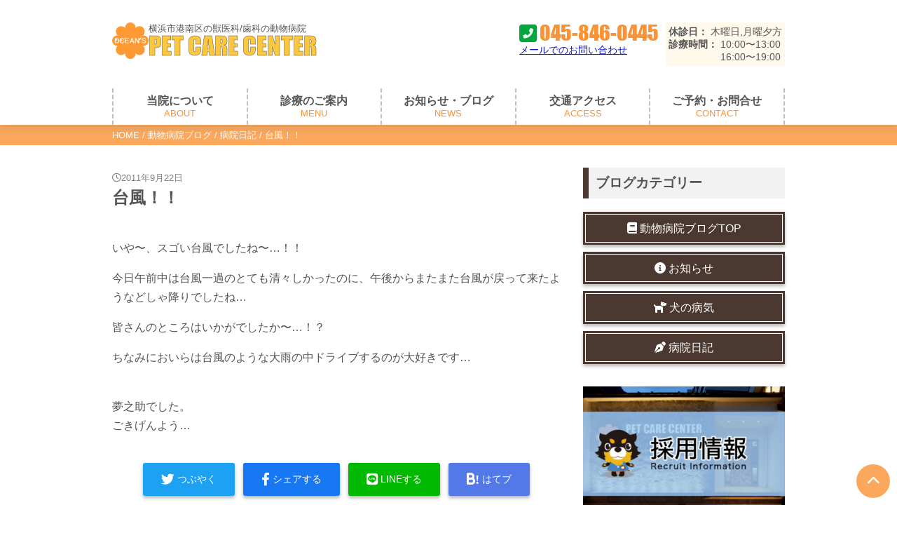

--- FILE ---
content_type: text/html; charset=UTF-8
request_url: https://www.pet-care-center.com/staff-blog/diary/20110922-1316674346/
body_size: 10440
content:
<!DOCTYPE html>
<html lang="ja">
<head>
  <meta charset="utf-8">
  <meta http-equiv="X-UA-Compatible" content="IE=edge">
  <meta name="viewport" content="width=device-width,initial-scale=1">
  <link rel="icon" href="https://www.pet-care-center.com/images/favicon16.png" sizes="16x16" type="image/png" />
  <link rel="icon" href="https://www.pet-care-center.com/images/favicon32.png" sizes="32x32" type="image/png" />
  <link rel="icon" href="https://www.pet-care-center.com/images/favicon48.png" sizes="48x48" type="image/png" />
  <link rel="icon" href="https://www.pet-care-center.com/images/favicon62.png" sizes="62x62" type="image/png" />
  <link rel="shortcut icon" href="https://www.pet-care-center.com/images/favicon.ico" type="image/x-icon" />
  <link rel="apple-touch-icon-precomposed" href="https://www.pet-care-center.com/images/faviconsp.png" />
  <!-- Google Tag Manager -->
<script>(function(w,d,s,l,i){w[l]=w[l]||[];w[l].push({'gtm.start':
new Date().getTime(),event:'gtm.js'});var f=d.getElementsByTagName(s)[0],
j=d.createElement(s),dl=l!='dataLayer'?'&l='+l:'';j.async=true;j.src=
'https://www.googletagmanager.com/gtm.js?id='+i+dl;f.parentNode.insertBefore(j,f);
})(window,document,'script','dataLayer','GTM-PJV68T2');</script>
<!-- End Google Tag Manager --><meta name='robots' content='index, follow, max-image-preview:large, max-snippet:-1, max-video-preview:-1' />
	<style>img:is([sizes="auto" i], [sizes^="auto," i]) { contain-intrinsic-size: 3000px 1500px }</style>
	
	<!-- This site is optimized with the Yoast SEO plugin v26.8 - https://yoast.com/product/yoast-seo-wordpress/ -->
	<title>台風！！ | 港南区の動物病院OCEAN&#039;S PET CARE CENTER</title>
	<meta name="description" content="いや〜、スゴい台風でしたね〜…！！今日午前中は台風一過のとても清々しかったのに、午後からまたまた台風が戻って来たようなどしゃ降りでしたね…皆さんのところはいかが" />
	<link rel="canonical" href="https://www.pet-care-center.com/staff-blog/diary/20110922-1316674346/" />
	<meta property="og:locale" content="ja_JP" />
	<meta property="og:type" content="article" />
	<meta property="og:title" content="台風！！ | 港南区の動物病院OCEAN&#039;S PET CARE CENTER" />
	<meta property="og:description" content="いや〜、スゴい台風でしたね〜…！！今日午前中は台風一過のとても清々しかったのに、午後からまたまた台風が戻って来たようなどしゃ降りでしたね…皆さんのところはいかが" />
	<meta property="og:url" content="https://www.pet-care-center.com/staff-blog/diary/20110922-1316674346/" />
	<meta property="og:site_name" content="港南区の動物病院OCEAN&#039;S PET CARE CENTER" />
	<meta property="article:published_time" content="2011-09-22T06:52:26+00:00" />
	<meta name="author" content="oceans" />
	<meta name="twitter:card" content="summary_large_image" />
	<meta name="twitter:label1" content="執筆者" />
	<meta name="twitter:data1" content="oceans" />
	<script type="application/ld+json" class="yoast-schema-graph">{"@context":"https://schema.org","@graph":[{"@type":"Article","@id":"https://www.pet-care-center.com/staff-blog/diary/20110922-1316674346/#article","isPartOf":{"@id":"https://www.pet-care-center.com/staff-blog/diary/20110922-1316674346/"},"author":{"name":"oceans","@id":"https://www.pet-care-center.com/#/schema/person/243814d8a1c2425f8e22dac9ccea042a"},"headline":"台風！！","datePublished":"2011-09-22T06:52:26+00:00","mainEntityOfPage":{"@id":"https://www.pet-care-center.com/staff-blog/diary/20110922-1316674346/"},"wordCount":0,"articleSection":["病院日記"],"inLanguage":"ja"},{"@type":"WebPage","@id":"https://www.pet-care-center.com/staff-blog/diary/20110922-1316674346/","url":"https://www.pet-care-center.com/staff-blog/diary/20110922-1316674346/","name":"台風！！ | 港南区の動物病院OCEAN&#039;S PET CARE CENTER","isPartOf":{"@id":"https://www.pet-care-center.com/#website"},"datePublished":"2011-09-22T06:52:26+00:00","author":{"@id":"https://www.pet-care-center.com/#/schema/person/243814d8a1c2425f8e22dac9ccea042a"},"description":"いや〜、スゴい台風でしたね〜…！！今日午前中は台風一過のとても清々しかったのに、午後からまたまた台風が戻って来たようなどしゃ降りでしたね…皆さんのところはいかが","breadcrumb":{"@id":"https://www.pet-care-center.com/staff-blog/diary/20110922-1316674346/#breadcrumb"},"inLanguage":"ja","potentialAction":[{"@type":"ReadAction","target":["https://www.pet-care-center.com/staff-blog/diary/20110922-1316674346/"]}]},{"@type":"BreadcrumbList","@id":"https://www.pet-care-center.com/staff-blog/diary/20110922-1316674346/#breadcrumb","itemListElement":[{"@type":"ListItem","position":1,"name":"HOME","item":"https://www.pet-care-center.com/"},{"@type":"ListItem","position":2,"name":"動物病院ブログ","item":"https://www.pet-care-center.com/staff-blog/"},{"@type":"ListItem","position":3,"name":"病院日記","item":"https://www.pet-care-center.com/staff-blog/diary/"},{"@type":"ListItem","position":4,"name":"台風！！"}]},{"@type":"WebSite","@id":"https://www.pet-care-center.com/#website","url":"https://www.pet-care-center.com/","name":"港南区の動物病院OCEAN&#039;S PET CARE CENTER","description":"港南台駅から徒歩13分の総合動物病院OCEAN&#039;S PET CARE CENTER（オーシャンズペットケアセンター）の公式ホームページです。当院では従来の動物病院で行う獣医療だけではなく、日本で初めての人間の歯科医師と獣医師による「犬の歯医者さん」も併設しております。","potentialAction":[{"@type":"SearchAction","target":{"@type":"EntryPoint","urlTemplate":"https://www.pet-care-center.com/?s={search_term_string}"},"query-input":{"@type":"PropertyValueSpecification","valueRequired":true,"valueName":"search_term_string"}}],"inLanguage":"ja"},{"@type":"Person","@id":"https://www.pet-care-center.com/#/schema/person/243814d8a1c2425f8e22dac9ccea042a","name":"oceans","image":{"@type":"ImageObject","inLanguage":"ja","@id":"https://www.pet-care-center.com/#/schema/person/image/","url":"https://secure.gravatar.com/avatar/ef7305dc532c6f2f7596fa63f36b4bd7?s=96&d=mm&r=g","contentUrl":"https://secure.gravatar.com/avatar/ef7305dc532c6f2f7596fa63f36b4bd7?s=96&d=mm&r=g","caption":"oceans"}}]}</script>
	<!-- / Yoast SEO plugin. -->


<link rel="alternate" type="application/rss+xml" title="港南区の動物病院OCEAN&#039;S PET CARE CENTER &raquo; フィード" href="https://www.pet-care-center.com/feed/" />
<link rel="alternate" type="application/rss+xml" title="港南区の動物病院OCEAN&#039;S PET CARE CENTER &raquo; コメントフィード" href="https://www.pet-care-center.com/comments/feed/" />
<link rel="alternate" type="application/rss+xml" title="港南区の動物病院OCEAN&#039;S PET CARE CENTER &raquo; 台風！！ のコメントのフィード" href="https://www.pet-care-center.com/staff-blog/diary/20110922-1316674346/feed/" />
<link rel='stylesheet' id='wp-block-library-css' href='https://www.pet-care-center.com/wp/wp-includes/css/dist/block-library/style.min.css?ver=6.7.4' type='text/css' media='all' />
<style id='classic-theme-styles-inline-css' type='text/css'>
/*! This file is auto-generated */
.wp-block-button__link{color:#fff;background-color:#32373c;border-radius:9999px;box-shadow:none;text-decoration:none;padding:calc(.667em + 2px) calc(1.333em + 2px);font-size:1.125em}.wp-block-file__button{background:#32373c;color:#fff;text-decoration:none}
</style>
<style id='global-styles-inline-css' type='text/css'>
:root{--wp--preset--aspect-ratio--square: 1;--wp--preset--aspect-ratio--4-3: 4/3;--wp--preset--aspect-ratio--3-4: 3/4;--wp--preset--aspect-ratio--3-2: 3/2;--wp--preset--aspect-ratio--2-3: 2/3;--wp--preset--aspect-ratio--16-9: 16/9;--wp--preset--aspect-ratio--9-16: 9/16;--wp--preset--color--black: #000000;--wp--preset--color--cyan-bluish-gray: #abb8c3;--wp--preset--color--white: #ffffff;--wp--preset--color--pale-pink: #f78da7;--wp--preset--color--vivid-red: #cf2e2e;--wp--preset--color--luminous-vivid-orange: #ff6900;--wp--preset--color--luminous-vivid-amber: #fcb900;--wp--preset--color--light-green-cyan: #7bdcb5;--wp--preset--color--vivid-green-cyan: #00d084;--wp--preset--color--pale-cyan-blue: #8ed1fc;--wp--preset--color--vivid-cyan-blue: #0693e3;--wp--preset--color--vivid-purple: #9b51e0;--wp--preset--gradient--vivid-cyan-blue-to-vivid-purple: linear-gradient(135deg,rgba(6,147,227,1) 0%,rgb(155,81,224) 100%);--wp--preset--gradient--light-green-cyan-to-vivid-green-cyan: linear-gradient(135deg,rgb(122,220,180) 0%,rgb(0,208,130) 100%);--wp--preset--gradient--luminous-vivid-amber-to-luminous-vivid-orange: linear-gradient(135deg,rgba(252,185,0,1) 0%,rgba(255,105,0,1) 100%);--wp--preset--gradient--luminous-vivid-orange-to-vivid-red: linear-gradient(135deg,rgba(255,105,0,1) 0%,rgb(207,46,46) 100%);--wp--preset--gradient--very-light-gray-to-cyan-bluish-gray: linear-gradient(135deg,rgb(238,238,238) 0%,rgb(169,184,195) 100%);--wp--preset--gradient--cool-to-warm-spectrum: linear-gradient(135deg,rgb(74,234,220) 0%,rgb(151,120,209) 20%,rgb(207,42,186) 40%,rgb(238,44,130) 60%,rgb(251,105,98) 80%,rgb(254,248,76) 100%);--wp--preset--gradient--blush-light-purple: linear-gradient(135deg,rgb(255,206,236) 0%,rgb(152,150,240) 100%);--wp--preset--gradient--blush-bordeaux: linear-gradient(135deg,rgb(254,205,165) 0%,rgb(254,45,45) 50%,rgb(107,0,62) 100%);--wp--preset--gradient--luminous-dusk: linear-gradient(135deg,rgb(255,203,112) 0%,rgb(199,81,192) 50%,rgb(65,88,208) 100%);--wp--preset--gradient--pale-ocean: linear-gradient(135deg,rgb(255,245,203) 0%,rgb(182,227,212) 50%,rgb(51,167,181) 100%);--wp--preset--gradient--electric-grass: linear-gradient(135deg,rgb(202,248,128) 0%,rgb(113,206,126) 100%);--wp--preset--gradient--midnight: linear-gradient(135deg,rgb(2,3,129) 0%,rgb(40,116,252) 100%);--wp--preset--font-size--small: 13px;--wp--preset--font-size--medium: 20px;--wp--preset--font-size--large: 36px;--wp--preset--font-size--x-large: 42px;--wp--preset--spacing--20: 0.44rem;--wp--preset--spacing--30: 0.67rem;--wp--preset--spacing--40: 1rem;--wp--preset--spacing--50: 1.5rem;--wp--preset--spacing--60: 2.25rem;--wp--preset--spacing--70: 3.38rem;--wp--preset--spacing--80: 5.06rem;--wp--preset--shadow--natural: 6px 6px 9px rgba(0, 0, 0, 0.2);--wp--preset--shadow--deep: 12px 12px 50px rgba(0, 0, 0, 0.4);--wp--preset--shadow--sharp: 6px 6px 0px rgba(0, 0, 0, 0.2);--wp--preset--shadow--outlined: 6px 6px 0px -3px rgba(255, 255, 255, 1), 6px 6px rgba(0, 0, 0, 1);--wp--preset--shadow--crisp: 6px 6px 0px rgba(0, 0, 0, 1);}:where(.is-layout-flex){gap: 0.5em;}:where(.is-layout-grid){gap: 0.5em;}body .is-layout-flex{display: flex;}.is-layout-flex{flex-wrap: wrap;align-items: center;}.is-layout-flex > :is(*, div){margin: 0;}body .is-layout-grid{display: grid;}.is-layout-grid > :is(*, div){margin: 0;}:where(.wp-block-columns.is-layout-flex){gap: 2em;}:where(.wp-block-columns.is-layout-grid){gap: 2em;}:where(.wp-block-post-template.is-layout-flex){gap: 1.25em;}:where(.wp-block-post-template.is-layout-grid){gap: 1.25em;}.has-black-color{color: var(--wp--preset--color--black) !important;}.has-cyan-bluish-gray-color{color: var(--wp--preset--color--cyan-bluish-gray) !important;}.has-white-color{color: var(--wp--preset--color--white) !important;}.has-pale-pink-color{color: var(--wp--preset--color--pale-pink) !important;}.has-vivid-red-color{color: var(--wp--preset--color--vivid-red) !important;}.has-luminous-vivid-orange-color{color: var(--wp--preset--color--luminous-vivid-orange) !important;}.has-luminous-vivid-amber-color{color: var(--wp--preset--color--luminous-vivid-amber) !important;}.has-light-green-cyan-color{color: var(--wp--preset--color--light-green-cyan) !important;}.has-vivid-green-cyan-color{color: var(--wp--preset--color--vivid-green-cyan) !important;}.has-pale-cyan-blue-color{color: var(--wp--preset--color--pale-cyan-blue) !important;}.has-vivid-cyan-blue-color{color: var(--wp--preset--color--vivid-cyan-blue) !important;}.has-vivid-purple-color{color: var(--wp--preset--color--vivid-purple) !important;}.has-black-background-color{background-color: var(--wp--preset--color--black) !important;}.has-cyan-bluish-gray-background-color{background-color: var(--wp--preset--color--cyan-bluish-gray) !important;}.has-white-background-color{background-color: var(--wp--preset--color--white) !important;}.has-pale-pink-background-color{background-color: var(--wp--preset--color--pale-pink) !important;}.has-vivid-red-background-color{background-color: var(--wp--preset--color--vivid-red) !important;}.has-luminous-vivid-orange-background-color{background-color: var(--wp--preset--color--luminous-vivid-orange) !important;}.has-luminous-vivid-amber-background-color{background-color: var(--wp--preset--color--luminous-vivid-amber) !important;}.has-light-green-cyan-background-color{background-color: var(--wp--preset--color--light-green-cyan) !important;}.has-vivid-green-cyan-background-color{background-color: var(--wp--preset--color--vivid-green-cyan) !important;}.has-pale-cyan-blue-background-color{background-color: var(--wp--preset--color--pale-cyan-blue) !important;}.has-vivid-cyan-blue-background-color{background-color: var(--wp--preset--color--vivid-cyan-blue) !important;}.has-vivid-purple-background-color{background-color: var(--wp--preset--color--vivid-purple) !important;}.has-black-border-color{border-color: var(--wp--preset--color--black) !important;}.has-cyan-bluish-gray-border-color{border-color: var(--wp--preset--color--cyan-bluish-gray) !important;}.has-white-border-color{border-color: var(--wp--preset--color--white) !important;}.has-pale-pink-border-color{border-color: var(--wp--preset--color--pale-pink) !important;}.has-vivid-red-border-color{border-color: var(--wp--preset--color--vivid-red) !important;}.has-luminous-vivid-orange-border-color{border-color: var(--wp--preset--color--luminous-vivid-orange) !important;}.has-luminous-vivid-amber-border-color{border-color: var(--wp--preset--color--luminous-vivid-amber) !important;}.has-light-green-cyan-border-color{border-color: var(--wp--preset--color--light-green-cyan) !important;}.has-vivid-green-cyan-border-color{border-color: var(--wp--preset--color--vivid-green-cyan) !important;}.has-pale-cyan-blue-border-color{border-color: var(--wp--preset--color--pale-cyan-blue) !important;}.has-vivid-cyan-blue-border-color{border-color: var(--wp--preset--color--vivid-cyan-blue) !important;}.has-vivid-purple-border-color{border-color: var(--wp--preset--color--vivid-purple) !important;}.has-vivid-cyan-blue-to-vivid-purple-gradient-background{background: var(--wp--preset--gradient--vivid-cyan-blue-to-vivid-purple) !important;}.has-light-green-cyan-to-vivid-green-cyan-gradient-background{background: var(--wp--preset--gradient--light-green-cyan-to-vivid-green-cyan) !important;}.has-luminous-vivid-amber-to-luminous-vivid-orange-gradient-background{background: var(--wp--preset--gradient--luminous-vivid-amber-to-luminous-vivid-orange) !important;}.has-luminous-vivid-orange-to-vivid-red-gradient-background{background: var(--wp--preset--gradient--luminous-vivid-orange-to-vivid-red) !important;}.has-very-light-gray-to-cyan-bluish-gray-gradient-background{background: var(--wp--preset--gradient--very-light-gray-to-cyan-bluish-gray) !important;}.has-cool-to-warm-spectrum-gradient-background{background: var(--wp--preset--gradient--cool-to-warm-spectrum) !important;}.has-blush-light-purple-gradient-background{background: var(--wp--preset--gradient--blush-light-purple) !important;}.has-blush-bordeaux-gradient-background{background: var(--wp--preset--gradient--blush-bordeaux) !important;}.has-luminous-dusk-gradient-background{background: var(--wp--preset--gradient--luminous-dusk) !important;}.has-pale-ocean-gradient-background{background: var(--wp--preset--gradient--pale-ocean) !important;}.has-electric-grass-gradient-background{background: var(--wp--preset--gradient--electric-grass) !important;}.has-midnight-gradient-background{background: var(--wp--preset--gradient--midnight) !important;}.has-small-font-size{font-size: var(--wp--preset--font-size--small) !important;}.has-medium-font-size{font-size: var(--wp--preset--font-size--medium) !important;}.has-large-font-size{font-size: var(--wp--preset--font-size--large) !important;}.has-x-large-font-size{font-size: var(--wp--preset--font-size--x-large) !important;}
:where(.wp-block-post-template.is-layout-flex){gap: 1.25em;}:where(.wp-block-post-template.is-layout-grid){gap: 1.25em;}
:where(.wp-block-columns.is-layout-flex){gap: 2em;}:where(.wp-block-columns.is-layout-grid){gap: 2em;}
:root :where(.wp-block-pullquote){font-size: 1.5em;line-height: 1.6;}
</style>
<link rel='stylesheet' id='style-css' href='https://www.pet-care-center.com/css/style.css?ver=6.7.4' type='text/css' media='all' />
<script type="text/javascript" src="https://www.pet-care-center.com/wp/wp-includes/js/jquery/jquery.min.js?ver=3.7.1" id="jquery-core-js"></script>
<script type="text/javascript" src="https://www.pet-care-center.com/wp/wp-includes/js/jquery/jquery-migrate.min.js?ver=3.4.1" id="jquery-migrate-js"></script>
<link rel="https://api.w.org/" href="https://www.pet-care-center.com/wp-json/" /><link rel="alternate" title="JSON" type="application/json" href="https://www.pet-care-center.com/wp-json/wp/v2/posts/3555" /><link rel='shortlink' href='https://www.pet-care-center.com/?p=3555' />
<link rel="alternate" title="oEmbed (JSON)" type="application/json+oembed" href="https://www.pet-care-center.com/wp-json/oembed/1.0/embed?url=https%3A%2F%2Fwww.pet-care-center.com%2Fstaff-blog%2Fdiary%2F20110922-1316674346%2F" />
<link rel="alternate" title="oEmbed (XML)" type="text/xml+oembed" href="https://www.pet-care-center.com/wp-json/oembed/1.0/embed?url=https%3A%2F%2Fwww.pet-care-center.com%2Fstaff-blog%2Fdiary%2F20110922-1316674346%2F&#038;format=xml" />
<link rel="icon" href="https://www.pet-care-center.com/images/2019/06/cropped-logo-32x32.png" sizes="32x32" />
<link rel="icon" href="https://www.pet-care-center.com/images/2019/06/cropped-logo-192x192.png" sizes="192x192" />
<link rel="apple-touch-icon" href="https://www.pet-care-center.com/images/2019/06/cropped-logo-180x180.png" />
<meta name="msapplication-TileImage" content="https://www.pet-care-center.com/images/2019/06/cropped-logo-270x270.png" />
</head>
<body id="top" class="post-template-default single single-post postid-3555 single-format-standard pc">
<header class="header">
  <div class="header-inner container">
    <a href="https://www.pet-care-center.com/">
<span class="logo header-logo">
  <img src="https://www.pet-care-center.com/images/logo.svg" alt="OCEAN'S" width="50" height="50">
  <span>横浜市港南区の獣医科/歯科の動物病院<b>PET CARE CENTER</b></span>
</span>
</a>
    
<div class="header-link info-link">
  <a href="tel:045-846-0445" class="tel">045-846-0445</a>
  <a href="https://www.pet-care-center.com/contact/#mailform" class="link">メールでのお問い合わせ</a>
</div>
<dl class="header-info info-time">
  <div>
  <dt>休診日</dt>
  <dd>木曜日,月曜夕方</dd>
  </div>
  <div>
  <dt>診療時間</dt>
  <dd>10:00〜13:00<br>16:00〜19:00</dd>
  </div>
</dl>
    <i id="menuToggle" class="fas fa-bars mobile-only"></i>
  </div>
  <nav class="header-nav">
    <ul id="menu-global" class="menu container"><li id="menu-item-9295" class="menu-item menu-item-type-custom menu-item-object-custom menu-item-has-children menu-item-9295"><a>当院について<span>ABOUT</span></a>
<ul class="sub-menu">
	<li id="menu-item-5365" class="menu-item menu-item-type-post_type menu-item-object-page menu-item-5365"><a href="https://www.pet-care-center.com/about/">当院について</a></li>
	<li id="menu-item-9296" class="menu-item menu-item-type-post_type menu-item-object-page menu-item-9296"><a href="https://www.pet-care-center.com/about/setsubi/">施設･設備のご紹介</a></li>
	<li id="menu-item-5362" class="menu-item menu-item-type-post_type menu-item-object-page menu-item-5362"><a href="https://www.pet-care-center.com/staff/">スタッフ紹介</a></li>
</ul>
</li>
<li id="menu-item-9290" class="menu-item menu-item-type-custom menu-item-object-custom menu-item-has-children menu-item-9290"><a>診療のご案内<span>MENU</span></a>
<ul class="sub-menu">
	<li id="menu-item-5366" class="menu-item menu-item-type-post_type menu-item-object-page menu-item-5366"><a href="https://www.pet-care-center.com/guide/">初めての方へ</a></li>
	<li id="menu-item-12259" class="menu-item menu-item-type-custom menu-item-object-custom menu-item-12259"><a href="https://www.pet-care-center.com/guide/#chapter1-1">問診票のご提出はこちら</a></li>
	<li id="menu-item-9291" class="menu-item menu-item-type-post_type menu-item-object-page menu-item-9291"><a href="https://www.pet-care-center.com/guide/checkup/">健康診断(わんにゃんドック)</a></li>
	<li id="menu-item-9293" class="menu-item menu-item-type-post_type menu-item-object-page menu-item-9293"><a href="https://www.pet-care-center.com/guide/microtip/">マイクロチップ</a></li>
	<li id="menu-item-9294" class="menu-item menu-item-type-post_type menu-item-object-page menu-item-9294"><a href="https://www.pet-care-center.com/guide/kyosei/">去勢･避妊手術</a></li>
	<li id="menu-item-9298" class="menu-item menu-item-type-post_type menu-item-object-page menu-item-9298"><a href="https://www.pet-care-center.com/guide/vaccine/">混合ワクチン</a></li>
	<li id="menu-item-9297" class="menu-item menu-item-type-post_type menu-item-object-page menu-item-9297"><a href="https://www.pet-care-center.com/guide/rabies/">狂犬病予防接種</a></li>
	<li id="menu-item-9299" class="menu-item menu-item-type-post_type menu-item-object-page menu-item-9299"><a href="https://www.pet-care-center.com/guide/filaria/">フィラリア予防</a></li>
	<li id="menu-item-9300" class="menu-item menu-item-type-post_type menu-item-object-page menu-item-9300"><a href="https://www.pet-care-center.com/guide/nomidani/">ノミ・マダニ予防対策</a></li>
	<li id="menu-item-11056" class="menu-item menu-item-type-post_type menu-item-object-page menu-item-11056"><a href="https://www.pet-care-center.com/guide/laser/">レーザー治療</a></li>
	<li id="menu-item-11057" class="menu-item menu-item-type-post_type menu-item-object-page menu-item-11057"><a href="https://www.pet-care-center.com/dogsalon/">トリミングサロン</a></li>
</ul>
</li>
<li id="menu-item-9301" class="menu-item menu-item-type-custom menu-item-object-custom menu-item-has-children menu-item-9301"><a>お知らせ・ブログ<span>NEWS</span></a>
<ul class="sub-menu">
	<li id="menu-item-5363" class="menu-item menu-item-type-post_type menu-item-object-page current_page_parent menu-item-5363"><a href="https://www.pet-care-center.com/staff-blog/">動物病院ブログTOP</a></li>
	<li id="menu-item-9303" class="menu-item menu-item-type-taxonomy menu-item-object-category menu-item-9303"><a href="https://www.pet-care-center.com/staff-blog/news/">お知らせ</a></li>
	<li id="menu-item-9302" class="menu-item menu-item-type-taxonomy menu-item-object-category current-post-ancestor current-menu-parent current-post-parent menu-item-9302"><a href="https://www.pet-care-center.com/staff-blog/diary/">病院日記</a></li>
	<li id="menu-item-9304" class="menu-item menu-item-type-taxonomy menu-item-object-category menu-item-9304"><a href="https://www.pet-care-center.com/staff-blog/dogs/">犬の病気</a></li>
	<li id="menu-item-11273" class="menu-item menu-item-type-taxonomy menu-item-object-category menu-item-11273"><a href="https://www.pet-care-center.com/staff-blog/trimming_gallery/">トリミング写真</a></li>
</ul>
</li>
<li id="menu-item-5364" class="menu-item menu-item-type-post_type menu-item-object-page menu-item-5364"><a href="https://www.pet-care-center.com/access/">交通アクセス<span>ACCESS</span></a></li>
<li id="menu-item-9332" class="menu-item menu-item-type-post_type menu-item-object-page menu-item-9332"><a href="https://www.pet-care-center.com/contact/">ご予約・お問合せ<span>CONTACT</span></a></li>
</ul>    <div class="header-nav_contact container mobile-only">
<div class="header-nav_contact-link info-link">
  <a href="tel:045-846-0445" class="tel">045-846-0445</a>
  <a href="https://www.pet-care-center.com/contact/#mailform" class="link">メールでのお問い合わせ</a>
</div>
<dl class="header-nav_contact-info info-time">
  <div>
  <dt>休診日</dt>
  <dd>木曜日,月曜夕方</dd>
  </div>
  <div>
  <dt>診療時間</dt>
  <dd>10:00〜13:00<br>16:00〜19:00</dd>
  </div>
</dl>
</div>
  </nav>
</header>
<div class="breadcrumbs"><p class="container"><span><span><a href="https://www.pet-care-center.com/">HOME</a></span> / <span><a href="https://www.pet-care-center.com/staff-blog/">動物病院ブログ</a></span> / <span><a href="https://www.pet-care-center.com/staff-blog/diary/">病院日記</a></span> / <span class="breadcrumb_last" aria-current="page">台風！！</span></span></p></div><div class="wrap wrap-column container">
  <main class="main">
    <article class="article single-article">
      
      <time class="time">2011年9月22日</time>
      <h1>台風！！</h1><p><br />
いや〜、スゴい台風でしたね〜…！！</p><p>今日午前中は台風一過のとても清々しかったのに、午後からまたまた台風が戻って来たようなどしゃ降りでしたね…</p><p>皆さんのところはいかがでしたか〜…！？</p><p>ちなみにおいらは台風のような大雨の中ドライブするのが大好きです…</p><br />
<p>夢之助でした。<br />
ごきげんよう…</p>

<ul class="shares-list single-share-list">
  <li class="shares-item single-share-item">
  <a class="btn rev" before-icon="&#xf099" href="https://twitter.com/share?url=https://www.pet-care-center.com/staff-blog/diary/20110922-1316674346/&text=%E5%8F%B0%E9%A2%A8%EF%BC%81%EF%BC%81" target="_blank" rel="nofollow noopener">つぶやく</a>
  </li>
  <li class="shares-item single-share-item">
  <a class="btn rev" before-icon="&#xf39e" href="https://www.facebook.com/share.php?u=https://www.pet-care-center.com/staff-blog/diary/20110922-1316674346/" target="_blank" rel="nofollow noopener">シェアする</a>
  </li>
  <li class="shares-item single-share-item">
  <a class="btn rev" before-icon="&#xf3c0" href="https://line.me/R/msg/text/?%E5%8F%B0%E9%A2%A8%EF%BC%81%EF%BC%81%0Ahttps://www.pet-care-center.com/staff-blog/diary/20110922-1316674346/" target="_blank" rel="nofollow noopener">LINEする</a>
  </li>
  <li class="shares-item single-share-item">
  <a class="btn rev" before-icon="B!" href="https://b.hatena.ne.jp/add?mode=confirm&url=https://www.pet-care-center.com/staff-blog/diary/20110922-1316674346/" target="_blank" rel="nofollow noopener">はてブ</a>
  </li>
</ul>      <style>
        .article img:not([src$=".gif"]){
          display: block;
          margin-bottom: 1rem;
        }
      </style>
          </article>
    <div class="relates">
	<h2 class="relates-title heading-pad has-text-align-center" before-icon="&#xf02d">関連する記事一覧</h2>
	<ul class="relates-list">
		
    <li class="relates-item">
      <a href="https://www.pet-care-center.com/staff-blog/diary/20140526-1401081853/">
        <figure class="relates-item_figure">
					<img src="https://www.pet-care-center.com/images/2020/10/noimage-150x150.png" class="relates-item_figure-image" width="144" height="144" loading="lazy">
				</figure>
        <b class="relates-item_title">今週の土曜までです☆</b>
      </a>
    </li>
    <li class="relates-item">
      <a href="https://www.pet-care-center.com/staff-blog/diary/20120723-1343021562/">
        <figure class="relates-item_figure">
					<img src="https://www.pet-care-center.com/images/20120716130600.jpg" class="relates-item_figure-image" width="144" height="144" loading="lazy">
				</figure>
        <b class="relates-item_title">夏男</b>
      </a>
    </li>
    <li class="relates-item">
      <a href="https://www.pet-care-center.com/staff-blog/diary/20120813-1344852808/">
        <figure class="relates-item_figure">
					<img src="https://www.pet-care-center.com/images/20120813173739.jpg" class="relates-item_figure-image" width="144" height="144" loading="lazy">
				</figure>
        <b class="relates-item_title">麻酔をかけずに歯石除去をしました、こころちゃんです！！</b>
      </a>
    </li>
    <li class="relates-item">
      <a href="https://www.pet-care-center.com/staff-blog/diary/20131225-1387957348/">
        <figure class="relates-item_figure">
					<img src="https://www.pet-care-center.com/images/20131225101943.jpg" class="relates-item_figure-image" width="144" height="144" loading="lazy">
				</figure>
        <b class="relates-item_title">ステラちゃん☆</b>
      </a>
    </li>
    <li class="relates-item">
      <a href="https://www.pet-care-center.com/staff-blog/diary/20110910-1315619776/">
        <figure class="relates-item_figure">
					<img src="https://www.pet-care-center.com/images/2020/10/noimage-150x150.png" class="relates-item_figure-image" width="144" height="144" loading="lazy">
				</figure>
        <b class="relates-item_title">ワンちゃんのおもしろ動画♪</b>
      </a>
    </li>
    <li class="relates-item">
      <a href="https://www.pet-care-center.com/staff-blog/diary/20110807-1312680189/">
        <figure class="relates-item_figure">
					<img src="https://www.pet-care-center.com/images/20110618172629.jpg" class="relates-item_figure-image" width="144" height="144" loading="lazy">
				</figure>
        <b class="relates-item_title">しゃぶしゃぶが・・・・</b>
      </a>
    </li>
    <li class="relates-item">
      <a href="https://www.pet-care-center.com/staff-blog/diary/20111127-1322401222/">
        <figure class="relates-item_figure">
					<img src="https://www.pet-care-center.com/images/20111127223115.jpg" class="relates-item_figure-image" width="144" height="144" loading="lazy">
				</figure>
        <b class="relates-item_title">★炊飯器★</b>
      </a>
    </li>
    <li class="relates-item">
      <a href="https://www.pet-care-center.com/staff-blog/diary/20120904-1346752622/">
        <figure class="relates-item_figure">
					<img src="https://www.pet-care-center.com/images/20120903103522-1-768x576.jpg" class="relates-item_figure-image" width="144" height="144" loading="lazy">
				</figure>
        <b class="relates-item_title">歯石除去の手術をしました☆ベリーくんです☆</b>
      </a>
    </li>	</ul>
	</div>  </main>
  <aside class="aside content">
  <div class="aside-item"><h2 class="widgettitle">ブログカテゴリー</h2>
<div class="menu-category-container"><ul id="menu-category" class="menu"><li id="menu-item-9308" class="menu-item menu-item-type-post_type menu-item-object-page current_page_parent menu-item-9308"><a href="https://www.pet-care-center.com/staff-blog/"><span class="btn square rev" before-icon="&#xf02d">動物病院ブログTOP</span></a></li>
<li id="menu-item-9306" class="menu-item menu-item-type-taxonomy menu-item-object-category menu-item-9306"><a href="https://www.pet-care-center.com/staff-blog/news/"><span class="btn square rev" before-icon="&#xf05a">お知らせ</span></a></li>
<li id="menu-item-9307" class="menu-item menu-item-type-taxonomy menu-item-object-category menu-item-9307"><a href="https://www.pet-care-center.com/staff-blog/dogs/"><span class="btn square rev" before-icon="&#xf6d3">犬の病気</span></a></li>
<li id="menu-item-9305" class="menu-item menu-item-type-taxonomy menu-item-object-category current-post-ancestor current-menu-parent current-post-parent menu-item-9305"><a href="https://www.pet-care-center.com/staff-blog/diary/"><span class="btn square rev" before-icon="&#xf5ad">病院日記</span></a></li>
</ul></div></div><div class="aside-item"><div class="wp-block-image">
<figure class="aligncenter size-medium"><a href="https://www.pet-care-center.com/recruit/"><img loading="lazy" decoding="async" width="375" height="250" src="https://www.pet-care-center.com/images/recruit-banner-375x250.png" alt="採用情報 recruit information" class="wp-image-9340" srcset="https://www.pet-care-center.com/images/recruit-banner-375x250.png 375w, https://www.pet-care-center.com/images/recruit-banner.png 600w" sizes="auto, (max-width: 375px) 100vw, 375px" /></a></figure></div></div>  <div class="aside-item">
    <h2 class="widgettitle">最新の投稿</h2>
    <div class="wp-widget-group__inner-blocks">
      <ul class="wp-block-latest-posts__list wp-block-latest-posts">
        
        <li><a class="wp-block-latest-posts__post-title is_sticky" href="https://www.pet-care-center.com/staff-blog/news/%e4%ba%88%e9%98%b2%e8%a8%ba%e7%99%82%e7%89%b9%e5%88%a5%e6%9e%a0%e3%81%ae%e3%81%8a%e7%9f%a5%e3%82%89%e3%81%9b/">予防診療特別枠のお知らせ</a></li>
        <li><a class="wp-block-latest-posts__post-title is_sticky" href="https://www.pet-care-center.com/staff-blog/news/aw-cat-checkup/">猫ちゃん限定の秋冬健診キャンペーンのお知らせ【2026年】</a></li>
        <li><a class="wp-block-latest-posts__post-title is_sticky" href="https://www.pet-care-center.com/staff-blog/news/caution-of-first-appointment-for-dental/">【重要】はじめて犬の歯科を受診される患者様へ</a></li>
        <li><a class="wp-block-latest-posts__post-title is_sticky" href="https://www.pet-care-center.com/staff-blog/news/dental-20230401/">歯科診察の予約方法変更のお知らせ</a></li>
        <li><a class="wp-block-latest-posts__post-title is_sticky" href="https://www.pet-care-center.com/staff-blog/news/202304-trimming/">トリミングご新規様受付一時停止のお知らせ</a></li>
        <li><a class="wp-block-latest-posts__post-title" href="https://www.pet-care-center.com/staff-blog/news/%e5%b9%b4%e6%9c%ab%e5%b9%b4%e5%a7%8b%e3%81%ae%e3%81%94%e6%8c%a8%e6%8b%b6/">年末年始のご挨拶</a></li>
        <li><a class="wp-block-latest-posts__post-title" href="https://www.pet-care-center.com/staff-blog/news/2025-2026/">【2025年-2026年】年末年始の休診のお知らせと医薬品のご注文について</a></li>
        <li><a class="wp-block-latest-posts__post-title" href="https://www.pet-care-center.com/staff-blog/news/2025-11-19/">獣医科休診のお知らせ【2025年11月19日(水)午後のみ】</a></li>
        <li><a class="wp-block-latest-posts__post-title" href="https://www.pet-care-center.com/staff-blog/news/2025-10-22/">獣医科休診のお知らせ【2025年10月22日（水）午後のみ】</a></li>
        <li><a class="wp-block-latest-posts__post-title" href="https://www.pet-care-center.com/staff-blog/news/aircon-trouble-202509/">待合室エアコン不具合と復旧工事について（復旧完了）</a></li>
        <li><a class="wp-block-latest-posts__post-title" href="https://www.pet-care-center.com/staff-blog/news/2025-08-06/">獣医科休診のお知らせ【2025年8月6日（水）】</a></li>
        <li><a class="wp-block-latest-posts__post-title" href="https://www.pet-care-center.com/staff-blog/news/2025-07-19-closed/">獣医科休診のお知らせ【2025年7月19日（土）午後のみ】</a></li>      </ul>
    </div>
  </div>
  </aside>
</div>
<div class="container footer-link">
  <ul class="footer-link_list">
        <li class="footer-link_list-item"><a class="btn square rev" href="https://www.pet-care-center.com/guide/">診療案内</a></li>
    <li class="footer-link_list-item"><a class="btn square rev" href="https://www.pet-care-center.com/dogsalon/">トリミング</a></li>
    <li class="footer-link_list-item"><a class="btn square rev" href="https://www.pet-care-center.com/access/">アクセス</a></li>
    <li class="footer-link_list-item"><a class="btn square rev" href="https://www.pet-care-center.com/contact/">ご予約</a></li>
      </ul>
</div>
<footer class="footer">
  <div class="footer-info">
    <div class="footer-info_inner container">
      <div class="footer-info_inner-logo">
        <a href="https://www.pet-care-center.com/">
<span class="logo ">
  <img src="https://www.pet-care-center.com/images/logo.svg" alt="OCEAN'S" width="50" height="50">
  <span>横浜市港南区の獣医科/歯科の動物病院<b>PET CARE CENTER</b></span>
</span>
</a>
      </div>
      <div class="footer-info_inner-info">
        
<div class="footer-info_inner-info-link info-link">
  <a href="tel:045-846-0445" class="tel">045-846-0445</a>
  <a href="https://www.pet-care-center.com/contact/#mailform" class="link">メールでのお問い合わせ</a>
</div>
<dl class="footer-info_inner-info-info info-time">
  <div>
  <dt>休診日</dt>
  <dd>木曜日,月曜夕方</dd>
  </div>
  <div>
  <dt>診療時間</dt>
  <dd>10:00〜13:00<br>16:00〜19:00</dd>
  </div>
</dl>
      </div>
      <div class="footer-info_inner-map">
        <figure class="wp-block-image size-medium"><a href="https://goo.gl/maps/XEHehUpsE4Hq5qKh8" target="_blank" rel="noopener noreferrer"><img decoding="async" src="https://www.pet-care-center.com/images/location-gmap.png" alt="オーシャンズペットケアセンターのGoogleマップ" class="wp-image-12048" width="384" height="256" srcset="https://www.pet-care-center.com/images/location-gmap-768x512.png 768w, https://www.pet-care-center.com/images/location-gmap-375x250.png 375w, https://www.pet-care-center.com/images/location-gmap.png 840w" sizes="(max-width: 384px) 100vw, 384px" loading="lazy"></a></figure>
        <p>横浜市港南区日野南4-2-7(<a href="https://www.pet-care-center.com/access/#parking" class="link" style="margin-right:0">駐車場案内</a>)</p>
      </div>
      <div class="footer-info_inner-timetable">
        
<figure class="timetable-wrap">
  <table class="timetable">
  <thead>
    <tr>
    <th style="width:30%">診療時間</th><th>月</th><th>火</th><th>水</th><th>木</th><th>金</th><th>土</th><th>日･祝</th>
    </tr>
  </thead>
  <tbody>
    <tr>
    <td>10:00〜13:00</td><td>●</td><td>●</td><td>●</td><td style="color:inherit;">✗</td><td>●</td><td>●</td><td>●</td>
    </tr>
    <tr>
    <td>16:00〜19:00</td><td style="color:inherit">※</td><td>●</td><td>●</td><td style="color:inherit;">✗</td><td>●</td><td>●</td><td>●</td>
    </tr>
  </tbody>
  <tfoot>
    <tr>
    <th>受付時間</th><td colspan="7">10:00～12:30 / 16:00～18:30</td>
    </tr>
  </tfoot>
  </table>
  <figcaption>※月曜日は診療終了が17:30 / 受付終了が17:00となります。</figcaption>
</figure>
      </div>
    </div>
  </div>
  <div class="footer-menu">
    <ul id="menu-footer" class="menu container"><li id="menu-item-9309" class="menu-item menu-item-type-custom menu-item-object-custom menu-item-has-children menu-item-9309"><b>MENU</b>
<ul class="sub-menu">
	<li id="menu-item-9323" class="menu-item menu-item-type-post_type menu-item-object-page menu-item-9323"><a href="https://www.pet-care-center.com/guide/">初めての方へ</a></li>
	<li id="menu-item-9327" class="menu-item menu-item-type-post_type menu-item-object-page menu-item-9327"><a href="https://www.pet-care-center.com/guide/checkup/">健康診断</a></li>
	<li id="menu-item-9330" class="menu-item menu-item-type-post_type menu-item-object-page menu-item-9330"><a href="https://www.pet-care-center.com/guide/rabies/">狂犬病予防接種</a></li>
	<li id="menu-item-9326" class="menu-item menu-item-type-post_type menu-item-object-page menu-item-9326"><a href="https://www.pet-care-center.com/guide/laser/">レーザー治療</a></li>
	<li id="menu-item-9324" class="menu-item menu-item-type-post_type menu-item-object-page menu-item-9324"><a href="https://www.pet-care-center.com/guide/nomidani/">ノミ・マダニ予防対策</a></li>
	<li id="menu-item-9325" class="menu-item menu-item-type-post_type menu-item-object-page menu-item-9325"><a href="https://www.pet-care-center.com/guide/filaria/">フィラリア予防</a></li>
	<li id="menu-item-9328" class="menu-item menu-item-type-post_type menu-item-object-page menu-item-9328"><a href="https://www.pet-care-center.com/guide/vaccine/">混合ワクチン</a></li>
	<li id="menu-item-9329" class="menu-item menu-item-type-post_type menu-item-object-page menu-item-9329"><a href="https://www.pet-care-center.com/guide/microtip/">マイクロチップ</a></li>
	<li id="menu-item-9331" class="menu-item menu-item-type-post_type menu-item-object-page menu-item-9331"><a href="https://www.pet-care-center.com/guide/kyosei/">去勢･避妊手術</a></li>
</ul>
</li>
<li id="menu-item-9310" class="menu-item menu-item-type-custom menu-item-object-custom menu-item-has-children menu-item-9310"><b>ABOUT</b>
<ul class="sub-menu">
	<li id="menu-item-9320" class="menu-item menu-item-type-post_type menu-item-object-page menu-item-9320"><a href="https://www.pet-care-center.com/about/">当院について</a></li>
	<li id="menu-item-9321" class="menu-item menu-item-type-post_type menu-item-object-page menu-item-9321"><a href="https://www.pet-care-center.com/about/setsubi/">施設･設備のご紹介</a></li>
	<li id="menu-item-9317" class="menu-item menu-item-type-post_type menu-item-object-page menu-item-9317"><a href="https://www.pet-care-center.com/staff/">スタッフ紹介</a></li>
	<li id="menu-item-9322" class="menu-item menu-item-type-post_type menu-item-object-page menu-item-9322"><a href="https://www.pet-care-center.com/recruit/">求人情報</a></li>
</ul>
</li>
<li id="menu-item-9311" class="menu-item menu-item-type-custom menu-item-object-custom menu-item-has-children menu-item-9311"><b>INFORMATION</b>
<ul class="sub-menu">
	<li id="menu-item-9314" class="menu-item menu-item-type-post_type menu-item-object-page current_page_parent menu-item-9314"><a href="https://www.pet-care-center.com/staff-blog/">動物病院ブログ</a></li>
	<li id="menu-item-11276" class="menu-item menu-item-type-taxonomy menu-item-object-category menu-item-11276"><a href="https://www.pet-care-center.com/staff-blog/news/">お知らせ</a></li>
	<li id="menu-item-11277" class="menu-item menu-item-type-taxonomy menu-item-object-category menu-item-11277"><a href="https://www.pet-care-center.com/staff-blog/dogs/">犬の病気</a></li>
	<li id="menu-item-11274" class="menu-item menu-item-type-taxonomy menu-item-object-category current-post-ancestor current-menu-parent current-post-parent menu-item-11274"><a href="https://www.pet-care-center.com/staff-blog/diary/">病院日記</a></li>
	<li id="menu-item-11275" class="menu-item menu-item-type-taxonomy menu-item-object-category menu-item-11275"><a href="https://www.pet-care-center.com/staff-blog/trimming_gallery/">トリミング写真</a></li>
</ul>
</li>
<li id="menu-item-9312" class="menu-item menu-item-type-custom menu-item-object-custom menu-item-has-children menu-item-9312"><b>CONTACT</b>
<ul class="sub-menu">
	<li id="menu-item-9316" class="menu-item menu-item-type-post_type menu-item-object-page menu-item-9316"><a href="https://www.pet-care-center.com/contact/">ご予約・お問い合わせ</a></li>
	<li id="menu-item-9319" class="menu-item menu-item-type-post_type menu-item-object-page menu-item-9319"><a href="https://www.pet-care-center.com/access/">交通アクセス</a></li>
	<li id="menu-item-11313" class="menu-item menu-item-type-custom menu-item-object-custom menu-item-11313"><a href="https://www.pet-care-center.com/about/#company">運営会社</a></li>
	<li id="menu-item-9315" class="menu-item menu-item-type-post_type menu-item-object-page menu-item-privacy-policy menu-item-9315"><a rel="privacy-policy" href="https://www.pet-care-center.com/privacypolicy/">プライバシーポリシー</a></li>
</ul>
</li>
</ul>  </div>
  <small>©︎2006-OCEAN'S GROUP All Rights Reserved.</small>
</footer>
<a href="#top" id="returnTop" title="トップへ戻る"></a>
<script type="text/javascript" src="https://www.pet-care-center.com/js/basic.js?ver=6.7.4" id="basic-js"></script>
</body>
</html><!-- WP Fastest Cache file was created in 0.060 seconds, on 2026年1月31日 @ 9:44 AM --><!-- need to refresh to see cached version -->